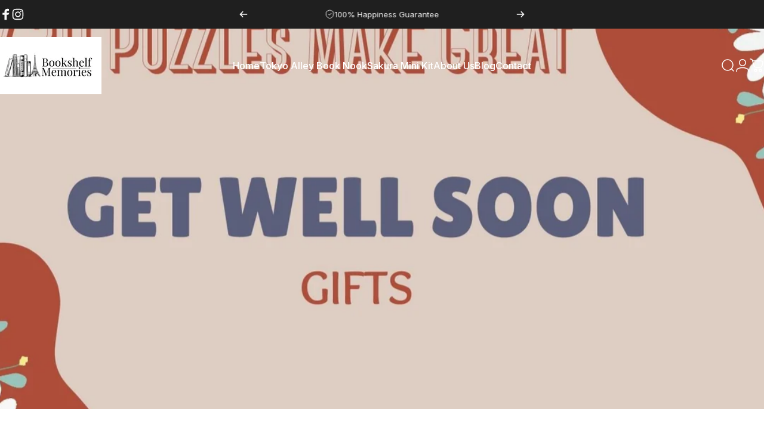

--- FILE ---
content_type: image/svg+xml
request_url: https://bookshelfmemories.com/cdn/shop/files/LogoV2_No_Slogan_FINAL_FINAL_5_c62c022b-7c65-4162-97d7-cad04be7a336.svg?v=1714145522&width=170
body_size: 749912
content:
<svg viewBox="0 0 6500 2317" height="2317" width="6500" xmlns:xlink="http://www.w3.org/1999/xlink" xmlns="http://www.w3.org/2000/svg">
  <image xlink:href="[data-uri]" height="1610" width="5615" y="356" x="235"></image>
</svg>
